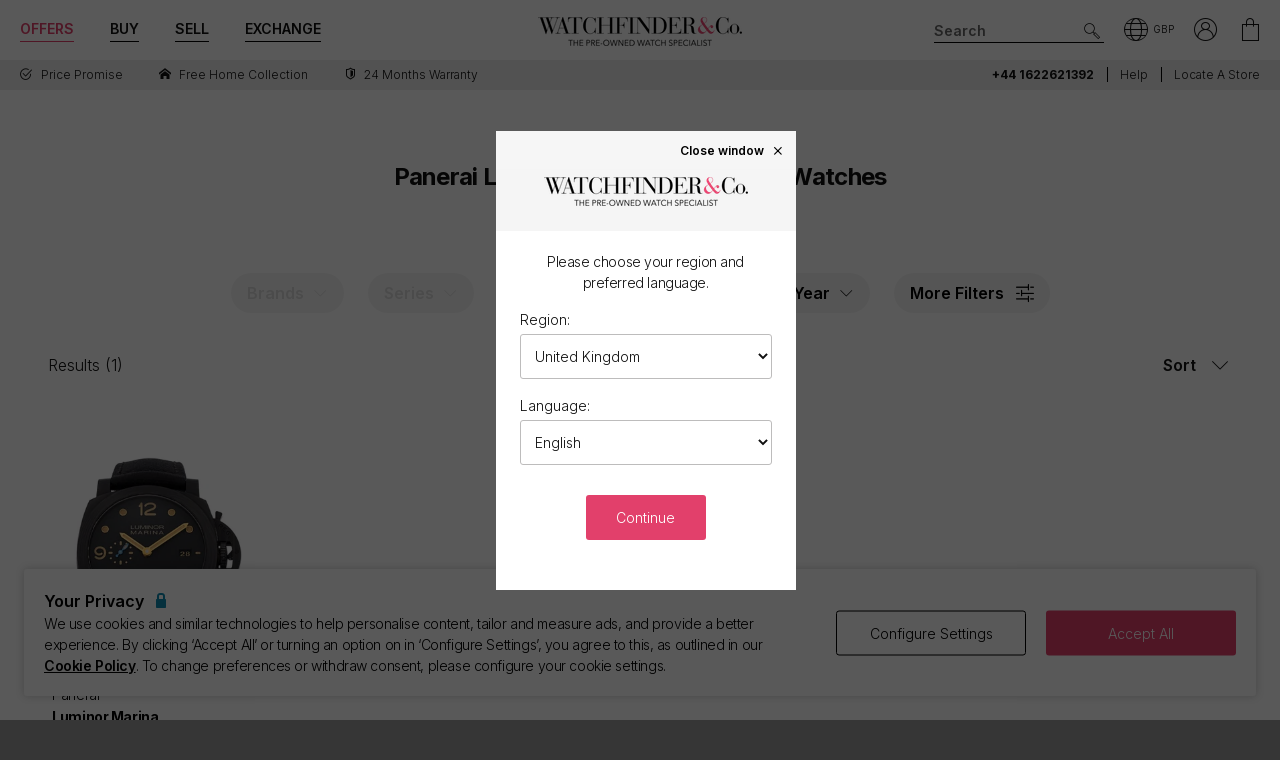

--- FILE ---
content_type: text/html; charset=utf-8
request_url: https://www.watchfinder.co.uk/Panerai/Luminor%20Marina/PAM00661/watches
body_size: 22403
content:



<!DOCTYPE html>
<html lang="en-GB">
<head>
    <meta charset="utf-8">
    <meta name="viewport" content="width=device-width, initial-scale=1.0">

    <link rel="preconnect" href="https://fonts.gstatic.com" crossorigin="anonymous">
    <link rel="preload" as="style" href="https://fonts.googleapis.com/css2?family=Inter:wght@300;600;700;900&display=block">
    <link rel="stylesheet" href="https://fonts.googleapis.com/css2?family=Inter:wght@300;600;700;900&display=block">
    <link rel="apple-touch-icon" sizes="180x180" href="/apple-touch-icon-180x180.png">
    <link rel="apple-touch-icon" sizes="152x152" href="/apple-touch-icon-152x152.png">
    <link rel="apple-touch-icon" sizes="120x120" href="/apple-touch-icon-120x120.png">
    <link rel="apple-touch-icon" sizes="76x76" href="/apple-touch-icon-76x76.png">
    <link rel="apple-touch-icon" href="/apple-touch-icon.png">
    <link rel="apple-touch-icon-precomposed" sizes="180x180" href="/apple-touch-icon-180x180-precomposed.png">
    <link rel="apple-touch-icon-precomposed" sizes="152x152" href="/apple-touch-icon-152x152-precomposed.png">
    <link rel="apple-touch-icon-precomposed" sizes="120x120" href="/apple-touch-icon-120x120-precomposed.png">
    <link rel="apple-touch-icon-precomposed" sizes="76x76" href="/apple-touch-icon-76x76-precomposed.png">
    <link rel="apple-touch-icon-precomposed" href="/apple-touch-icon-precomposed.png">
    <link rel="manifest" href="/manifest-en.json">
    <link rel="apple-touch-startup-image" href="/apple-touch-icon.png">

    
    

    <script nonce="RPsQ4rQlUON9aXfu07P8m715ywd0E1TR3BltOn94Rvg=">
        //optimise targetting
        var stockSearchPage = true;
    </script>


    <script nonce="RPsQ4rQlUON9aXfu07P8m715ywd0E1TR3BltOn94Rvg=">
        dataLayer = [];
        items = [];
        userEvents = [];

        var currency = "GBP";
        var country = "gb";
        var language = "en";
        var useremail = "";
        var hashedUserEmail = "";
        var userid = "";
        var userstatus = "not logged";
        var userreferral = "";

        var pagetype = "product_list";

        //Push Context Parameters
        dataLayer.push({
            'pg_country': country,
                'pg_language': language,
                'pg_uri': location.href,
                'pg_type': pagetype,
                'user_id': userid,
                'user_email': useremail,
                'user_status': userstatus,
                'user_referral': userreferral,
                'user_email_hashed': hashedUserEmail,
                'currency': currency
            });

    </script>

    
    <script nonce="RPsQ4rQlUON9aXfu07P8m715ywd0E1TR3BltOn94Rvg=">
        targetPageParams = function () {
            let params = {
                "pg_country": country,
                "pg_language": language,
                "pg_type": pagetype,
                "currency": currency,
                "user_status": userstatus
            };


            return params;
        };
    </script>
    <script nonce="RPsQ4rQlUON9aXfu07P8m715ywd0E1TR3BltOn94Rvg=" src="/Content/js/Plugins/at.js?v=2.11.8"></script>


    <script nonce="RPsQ4rQlUON9aXfu07P8m715ywd0E1TR3BltOn94Rvg=" src="//cdn.ometria.com/tags/a53c3757abeeba50.js"></script>

    <script nonce="RPsQ4rQlUON9aXfu07P8m715ywd0E1TR3BltOn94Rvg=" type="text/javascript" src="//widget.trustpilot.com/bootstrap/v5/tp.widget.bootstrap.min.js" async></script>

    
<script nonce="RPsQ4rQlUON9aXfu07P8m715ywd0E1TR3BltOn94Rvg=">
    if (typeof fbEvents === 'undefined') {
        fbEvents = [];

        fbEvents.push = function() {
            Array.prototype.push.apply(this, arguments);

            var event = new CustomEvent('fb-event');
            document.dispatchEvent(event);
        }

        fbEvents.convertAndPush = function (source, actionType, eventId, params, customEvent) {
            fbEvents.push({ type: actionType, params: params, eventId: eventId, source: source, customEvent: customEvent});
        }
    }
</script>

    

    
    <script nonce="RPsQ4rQlUON9aXfu07P8m715ywd0E1TR3BltOn94Rvg=">
        function gtag(){dataLayer.push(arguments);}



        gtag('consent', 'default', {
          'ad_storage': 'denied',
          'ad_user_data': 'denied',
          'ad_personalization': 'denied',
          'analytics_storage': 'denied'
        });

        dataLayer.push({
          'event': 'default_consent'
        });
    </script>
    <script nonce="RPsQ4rQlUON9aXfu07P8m715ywd0E1TR3BltOn94Rvg=">
        (function(w,d,s,l,i){w[l]=w[l]||[];w[l].push({'gtm.start':
                new Date().getTime(),event:'gtm.js'});var f=d.getElementsByTagName(s)[0],
                j=d.createElement(s),dl=l!='dataLayer'?'&l='+l:'';j.async=true;j.src=
                '//www.googletagmanager.com/gtm.js?id='+i+dl;f.parentNode.insertBefore(j,f);
        })(window, document, 'script', 'dataLayer', 'GTM-PFZPLN');
    </script>
        <script nonce="RPsQ4rQlUON9aXfu07P8m715ywd0E1TR3BltOn94Rvg=">
            document.addEventListener(adobe.target.event.REQUEST_SUCCEEDED, function (e) {
                var tokens = e.detail.responseTokens;

                if (!tokens) {
                    return;
                }

                var uniqueTokens = Object.keys(
                    tokens.reduce(function (acc, token) {
                        var tokenKey = Object.keys(token)
                            .map(function (k) { return k + "" + token[k]; })
                            .join("");
                        acc[tokenKey] = token;
                        return acc;
                    }, {})
                ).map(function (key) {
                    return tokens.find(function (t) {
                        return Object.keys(t).map(k => k + "" + t[k]).join("") === key;
                    });
                });

                uniqueTokens.forEach(function (token) {
                    dataLayer.push({
                        'event': 'experiment_impression',
                        'experiment_id': token["activity.id"],
                        'experiment_name': token["activity.name"],
                        'variant_id': token["experience.id"],
                        'variant_name': token["experience.name"]
                    });
                });
            });
        </script>


    <link rel="dns-prefetch" href="https://images.watchfinder.co.uk/">
    <link rel="dns-prefetch" href="https://www.google-analytics.com/">



<link rel="canonical" href="https://www.watchfinder.co.uk/Panerai/Luminor%20Marina/watches" />


    <title>Buy Pre-Owned Panerai Luminor Marina PAM00661 Watches</title>
    <meta name="title" content="Buy Pre-Owned Panerai Luminor Marina PAM00661 Watches">
    <meta name="description" content="Have a look at our collection of pre-owned Panerai Luminor Marina PAM00661 watches. Our pre-owned Panerai Luminor Marina PAM00661 watches come with a 24-month warranty.">
    <meta name="keywords" content="Panerai Luminor Marina  PAM00661">

    <meta property="og:image" content="https://images.watchfinder.co.uk/images/watchfinderimages/media/banners/0/2023/07/05/opengraph_image.jpg" />
    <meta name="format-detection" content="telephone=no">
    <meta name="theme-color" content="#262626">

    <link rel="icon" href="/favicon.png">

    <link href="/webpack/main.ada203e6b60d970103d7.css" rel="stylesheet"><link href="/webpack/styles.2129ef772e540a936d98.css" rel="stylesheet">
     <link href="/webpack/global.952eeb066e3d3c019ad1.css" rel="stylesheet"> <script nonce="RPsQ4rQlUON9aXfu07P8m715ywd0E1TR3BltOn94Rvg=" src="/webpack/global.31d6cfe0d16ae931b73c.js"></script>
    <link href="/bundles/css/core?v=pk1waKpWpiGOukVGOQx4am8p4zf85lSm73VAkwRNxCU1" rel="stylesheet"/>


    
    <link href="/bundles/css/search?v=uu7IvOeyL46qt2DnufwJ9tlnVEgu1v9yoJy04TmNaOs1" rel="stylesheet"/>



      <script nonce="RPsQ4rQlUON9aXfu07P8m715ywd0E1TR3BltOn94Rvg=" src="/webpack/vendor.75616a87c13c80385d4c.js" defer="defer"></script><script nonce="RPsQ4rQlUON9aXfu07P8m715ywd0E1TR3BltOn94Rvg=" src="/webpack/vueVendor.9a0150933d8562dfea11.js" defer="defer"></script><script nonce="RPsQ4rQlUON9aXfu07P8m715ywd0E1TR3BltOn94Rvg=" src="/webpack/swiperVendor.83d118e6967e5910b9a0.js" defer="defer"></script><script nonce="RPsQ4rQlUON9aXfu07P8m715ywd0E1TR3BltOn94Rvg=" src="/webpack/main.c7a616c051bb27d6e276.js" defer="defer"></script><script nonce="RPsQ4rQlUON9aXfu07P8m715ywd0E1TR3BltOn94Rvg=" src="/webpack/productCard.4c799b2a9b77f3150516.js" defer="defer"></script>

    

        <meta name="msvalidate.01" content="06F2AE8FAED3268389BE9634AA38E629" />

</head>

<body class="adpt-refine-top lang-en cult-gb adpt-cookie-bar adpt-global-message brand-Panerai series-page">

    
    <noscript>
        <iframe src="https://www.googletagmanager.com/ns.html?id=GTM-PFZPLN" height="0" width="0" style="display:none;visibility:hidden"></iframe>
    </noscript>


    <input id="browsername" name="browsername" type="hidden" value="Chrome" />

    
<script nonce="RPsQ4rQlUON9aXfu07P8m715ywd0E1TR3BltOn94Rvg=">  var appInsights=window.appInsights||function(config){    function r(config){t[config]=function(){var i=arguments;t.queue.push(function(){t[config].apply(t,i)})}}var t={config:config},u=document,e=window,o="script",s=u.createElement(o),i,f;for(s.src=config.url||"//az416426.vo.msecnd.net/scripts/a/ai.0.js",u.getElementsByTagName(o)[0].parentNode.appendChild(s),t.cookie=u.cookie,t.queue=[],i=["Event","Exception","Metric","PageView","Trace"];i.length;)r("track"+i.pop());return r("setAuthenticatedUserContext"),r("clearAuthenticatedUserContext"),config.disableExceptionTracking||(i="onerror",r("_"+i),f=e[i],e[i]=function(config,r,u,e,o){var s=f&&f(config,r,u,e,o);return s!==!0&&t["_"+i](config,r,u,e,o),s}),t    }({        instrumentationKey:"ec9e0ad3-527c-4a9d-98b5-e68d03b203f7"    });           window.appInsights=appInsights;    appInsights.trackPageView();</script>




    


<header id="header" data-ga-name="header_link">
    <div class="header_container header-transition">
        <div class="visible-sm menu-side-transition">
            <div class="subnav fill-neutral bar-options list-h_">
                <div class="container-edge-sm">
                    <div class="col-6 col-md-4 col_logo">
                        <a href="/" class="item logo" data-ga-track data-ga-link="Watchfinder & Co.">



<picture class="col_logo-black">

            <img
                src="[data-uri]"
                loading="lazy"
                data-src="https://images.watchfinder.co.uk/images/watchfinderimages/media/brands/0/2023/10/17/logo_wf-black-en.png;quality=90;h=18, https://images.watchfinder.co.uk/images/watchfinderimages/media/brands/0/2023/10/17/logo_wf-black-en.png;quality=55;h=36 2x"
                data-srcset="https://images.watchfinder.co.uk/images/watchfinderimages/media/brands/0/2023/10/17/logo_wf-black-en.png;quality=90;h=18, https://images.watchfinder.co.uk/images/watchfinderimages/media/brands/0/2023/10/17/logo_wf-black-en.png;quality=55;h=36 2x"
                class="lazyload"
                alt="Watchfinder &amp; Co."
                width="127"
                height="18"
                title="Watchfinder &amp; Co."
            />
</picture>



<picture class="col_logo-white">

            <img
                src="[data-uri]"
                loading="lazy"
                data-src="https://images.watchfinder.co.uk/images/watchfinderimages/media/brands/0/2023/10/17/logo_wf-white-en.png;quality=90;h=18, https://images.watchfinder.co.uk/images/watchfinderimages/media/brands/0/2023/10/17/logo_wf-white-en.png;quality=55;h=36 2x"
                data-srcset="https://images.watchfinder.co.uk/images/watchfinderimages/media/brands/0/2023/10/17/logo_wf-white-en.png;quality=90;h=18, https://images.watchfinder.co.uk/images/watchfinderimages/media/brands/0/2023/10/17/logo_wf-white-en.png;quality=55;h=36 2x"
                class="lazyload"
                alt="Watchfinder &amp; Co."
                width=""
                height="18"
                title="Watchfinder &amp; Co."
            />
</picture>
                        </a>
                    </div>

                    <div class="col-4 col-md-5 item col_call">
                        <div class="phone">
                                    <span class="icon icon-phone-roundel-light"></span>
                                <span>
                                        <a href="tel:+44 1622621392">
                                            <span class="rTapNumber70453">+44 1622621392</span>
                                        </a>
                                </span>
                        </div>

                        <button role="button" aria-label="Search" class="item list_item btn-search-side item-search">
                            <span class="icon-search-icon"></span>
                        </button>
                    </div>

                    <a href="/Basket" id="headerBasket" rel="nofollow" class="col-2 col-md-1 item list_item btn-basket" data-ga-track data-ga-link="My Basket">
                        <span class="sr-only">My Basket"</span>
                        <div class="icon"></div>
                        <div class="figure" data-url="/GeneralSite/BasketItemCount"></div>
                    </a>

                        <a href="/locations" rel="nofollow" class="headerLocate col-2 col-md-1 item list_item btn-locate">
                            <span class="sr-only">Our Locations</span>
                            <div class="icon icon-locate-a-store-outlined"></div>
                        </a>
                </div>
            </div>

            <div id="menu-main" class="panel-bar bar-options list-h_ shadow-bottom">
                <div class="container container-edge cols-edge">
                    <div class="col-12 col-md-4">
                        <button role="button" aria-pressed="false" aria-label="Open mobile menu" class="col-1-5 item list_item btn-main-side item-burger item-burger-closed">
                            <span class="icon-animated-menu-box">
                                <span class="icon-animated-menu-inner"><span></span></span>
                            </span>
                        </button>

                        <button role="button" aria-label="Buy" class="visible-sm col-1-5 item list_item item-shop btn-main-side">Buy</button>

                        <a href="/sell-your-watch" class="sell-button col-1-5 col-md-4 item list_item" data-ga-track data-ga-link="Sell">Sell</a>

                        <a href="/part-exchange" class="service-button col-1-5 col-md-4 item list_item" data-ga-track data-ga-link="Exchange">Exchange</a>

                        <button role="button" aria-label="Search" class="col-1-5 visible-sm item list_item btn-search-side item-search">
                            <span class="icon-search"></span>
                        </button>
                    </div>
                </div>
            </div>
        </div>

        <div class="hidden-sm">
            <div class="subnav bar-options">
                <div class="container">
                    <div class="col-4 subnav-main">
                        <ul>
                                <li class="offers hide">
                                    <a href="/special-offers" class="item list_item color-primary" data-ga-track data-ga-link="Offers">
                                        Offers
                                    </a>
                                </li>

                            <li class="shop-menu">
                                <button class="item list_item item-shop btn-collapse btn-menu-shop" data-target="#menu-shop" data-dropdown data-accordion="menu">
                                    Buy
                                </button>
                            </li>

                            <li>
                                <a href="/sell-your-watch" class="sell-button item list_item" data-ga-track data-ga-link="Sell">
                                    Sell
                                </a>
                            </li>

                            <li>
                                <a href="/part-exchange" class="service-button item list_item" data-ga-track data-ga-link="Exchange">
                                    Exchange
                                </a>
                            </li>
                        </ul>
                    </div>

                    <div class="col-4">
                        <a href="/" class="item logo" data-ga-track data-ga-link="Watchfinder & Co.">



<picture>
                    <source media="(min-width: 768px)" srcset="[data-uri]" data-src="https://images.watchfinder.co.uk/images/watchfinderimages/media/brands/0/2023/10/17/logo_wf-black-en.png;quality=90;h=29, https://images.watchfinder.co.uk/images/watchfinderimages/media/brands/0/2023/10/17/logo_wf-black-en.png;quality=55;h=58 2x" data-srcset="https://images.watchfinder.co.uk/images/watchfinderimages/media/brands/0/2023/10/17/logo_wf-black-en.png;quality=90;h=29, https://images.watchfinder.co.uk/images/watchfinderimages/media/brands/0/2023/10/17/logo_wf-black-en.png;quality=55;h=58 2x" />

            <img
                src="[data-uri]"
                loading="lazy"
                data-src="https://images.watchfinder.co.uk/images/watchfinderimages/media/brands/0/2023/10/17/logo_wf-black-en.png;quality=90"
                data-srcset="https://images.watchfinder.co.uk/images/watchfinderimages/media/brands/0/2023/10/17/logo_wf-black-en.png;quality=90"
                class="lazyload"
                alt="Watchfinder &amp; Co."
                width="204"
                height="29"
                title="Watchfinder &amp; Co."
            />
</picture>
                        </a>

                        <a href="/" class="item logo-white" data-ga-track data-ga-link="Watchfinder & Co.">



<picture>
                    <source media="(min-width: 768px)" srcset="[data-uri]" data-src="https://images.watchfinder.co.uk/images/watchfinderimages/media/brands/0/2023/10/17/logo_wf-white-en.png;quality=90;h=29, https://images.watchfinder.co.uk/images/watchfinderimages/media/brands/0/2023/10/17/logo_wf-white-en.png;quality=55;h=58 2x" data-srcset="https://images.watchfinder.co.uk/images/watchfinderimages/media/brands/0/2023/10/17/logo_wf-white-en.png;quality=90;h=29, https://images.watchfinder.co.uk/images/watchfinderimages/media/brands/0/2023/10/17/logo_wf-white-en.png;quality=55;h=58 2x" />

            <img
                src="[data-uri]"
                loading="lazy"
                data-src="https://images.watchfinder.co.uk/images/watchfinderimages/media/brands/0/2023/10/17/logo_wf-white-en.png;quality=90"
                data-srcset="https://images.watchfinder.co.uk/images/watchfinderimages/media/brands/0/2023/10/17/logo_wf-white-en.png;quality=90"
                class="lazyload"
                alt="Watchfinder &amp; Co."
                width="204"
                height="29"
                title="Watchfinder &amp; Co."
            />
</picture>
                        </a>
                    </div>

                    <div class="col-4 text-right col-icons">
                        <div id="header_search" class="item list_item item-search input-submit-group">
                            <form action="/search" method="get" class="type_container header-item-search">
                                <input id="header_search-input" class="form-control type_search" type="search" aria-label="Search" name="q" autocomplete="off" placeholder="Search" />
                                <button aria-label="Submit search" data-ga-track data-ga-link="Search" class="btn-submit-arrow" type="submit">
                                    <span class="icon icon-search-icon"></span>
                                </button>
                                <div class="type_suggestions type_suggestions-dropdown type_suggestions-dropdown-thumbnails"></div>
                            </form>
                        </div>

                        <div class="icons-wrapper">
                            <div class="list_item">
                                <button role="button" aria-pressed="false" class="btn-region-selector" aria-label="Open" data-modal="modal_region-selector">
                                    <span class="icon icon-region"></span><span class="region-currency">GBP</span>
                                </button>
                            </div>



                            <div class="my-account list_item ">
                                <a href="/Account/User/SignIn" class="btn-account"><span class="icon icon-my-account-roundel" data-ga-track data-ga-link="My Account"></span><span class="sr-only">My Account"</span></a>
                                <div class="my-account-menu" id="menu-account">
                                    <ul>
                                        <li><a href="/Account/User/SignIn" class="item" data-ga-track data-ga-link="My Account">My Account</a></li>
                                        <li><a href="/Account/User/Orders" class="item" data-ga-track data-ga-link="My Orders">My Orders</a></li>

                                            <li><a href="/Account/User/Sales" class="item" data-ga-track data-ga-link="My Sales">My Sales</a></li>

                                    </ul>
                                </div>
                            </div>

                            <a href="/Basket" rel="nofollow" class="item list_item btn-basket" data-ga-track data-ga-link="Basket">
                                <span class="sr-only">My Account"</span>
                                <div class="icon icon-basket"></div>
                                <div class="figure" data-url="/GeneralSite/BasketItemCount"></div>
                            </a>
                        </div>
                    </div>
                </div>

                
                
            </div>
        </div>
    </div>

    <div class="usps-bar fill-neutral menu-side-transition">
        <div class="container">
            <div class="col-12 col-md-5 col-lg-7">
                    <div class="usps">
                        <div class="owl-carousel">
                                <div class="point">
                                        <a href="/price-promise" data-ga-track data-ga-link="Price Promise">
                                            <span class="icon icon-price-promise1"></span> <span class="description">Price Promise</span>
                                        </a>
                                </div>
                                <div class="point">
                                        <a href="/services/#free-home-collection" data-ga-track data-ga-link="Home Collection">
                                            <span class="icon icon-home"></span> <span class="description">Free Home Collection</span>
                                        </a>
                                </div>
                                <div class="point">
                                        <a href="/services/warranty" data-ga-track data-ga-link="Warranty">
                                            <span class="icon icon-one-year-warranty"></span> <span class="description">24 months warranty</span>
                                        </a>
                                </div>
                        </div>
                    </div>
            </div>

            <div class="hidden-sm col-md-7 col-lg-5 text-right">
                    <span class="phone usps-bar_link">
                            <a href="tel:+44 1622621392"><span class="rTapNumber70453">+44 1622621392</span></a>
                    </span>

                <a id="headerContact" class="usps-bar_link" data-ga-track data-ga-link="Help" href="/help">Help</a>

                    <a class="headerLocate usps-bar_link" data-ga-track data-ga-link="Locate a store" href="/locations">Locate a store</a>
            </div>
        </div>
    </div>


    <nav class="nav menu-side-transition hidden-sm">
        <div id="menu-shop" class="collapse panel_ fill-anti-flash shadow-bottom menu-shop">
    <div class="container container-edge">
        <div class="row menu-cols">
            <div class="menu-col brands-col">
                <div class="cat">
                    <div class="subhead ellipsis">Top Brands</div>

                    <div class="cat cat-cols">
                            <a class="item top-brand-link" data-ga-track data-ga-link="Rolex" href="/Rolex/watches" data-image="rolex">
                                Rolex <span class="count">(2437)</span>
                            </a>
                            <a class="item top-brand-link" data-ga-track data-ga-link="Omega" href="/Omega/watches" data-image="omega">
                                Omega <span class="count">(644)</span>
                            </a>
                            <a class="item top-brand-link" data-ga-track data-ga-link="Breitling" href="/Breitling/watches" data-image="breitling">
                                Breitling <span class="count">(497)</span>
                            </a>
                            <a class="item top-brand-link" data-ga-track data-ga-link="Tag Heuer" href="/Tag Heuer/watches" data-image="tag-heuer">
                                Tag Heuer <span class="count">(453)</span>
                            </a>
                            <a class="item top-brand-link" data-ga-track data-ga-link="Cartier" href="/Cartier/watches" data-image="cartier">
                                Cartier <span class="count">(310)</span>
                            </a>
                            <a class="item top-brand-link" data-ga-track data-ga-link="Tudor" href="/Tudor/watches" data-image="tudor">
                                Tudor <span class="count">(245)</span>
                            </a>
                            <a class="item top-brand-link" data-ga-track data-ga-link="IWC" href="/IWC/watches" data-image="iwc">
                                IWC <span class="count">(234)</span>
                            </a>
                            <a class="item top-brand-link" data-ga-track data-ga-link="Panerai" href="/Panerai/watches" data-image="panerai">
                                Panerai <span class="count">(182)</span>
                            </a>
                            <a class="item top-brand-link" data-ga-track data-ga-link="Hublot" href="/Hublot/watches" data-image="hublot">
                                Hublot <span class="count">(170)</span>
                            </a>
                            <a class="item top-brand-link" data-ga-track data-ga-link="Patek Philippe" href="/Patek Philippe/watches" data-image="patek-philippe">
                                Patek Philippe <span class="count">(120)</span>
                            </a>
                            <a class="item top-brand-link" data-ga-track data-ga-link="Audemars Piguet" href="/Audemars Piguet/watches" data-image="audemars-piguet">
                                Audemars Piguet <span class="count">(107)</span>
                            </a>
                            <a class="item top-brand-link" data-ga-track data-ga-link="Jaeger-LeCoultre" href="/Jaeger-LeCoultre/watches" data-image="jaeger-lecoultre">
                                Jaeger-LeCoultre <span class="count">(75)</span>
                            </a>
                            <a class="item top-brand-link" data-ga-track data-ga-link="Vacheron Constantin" href="/Vacheron Constantin/watches" data-image="vacheron-constantin">
                                Vacheron Constantin <span class="count">(30)</span>
                            </a>
                    </div>
                </div>

                <a class="item rounded fill-sidekick btn-all-brands btn-menu-item" data-ga-track data-ga-link="All Brands" href="/all-brands">
                    View all 57 brands <span class="arw arw-right"></span>
                </a>
            </div>

            <div class="menu-col media-col">
                <div id="menu-image-frame" class="menu-media">



<picture class="menu-image menu-image-rolex active">
                    <source media="(min-width: 768px)" srcset="[data-uri]" data-src="https://images.watchfinder.co.uk/images/watchfinderimages/media/views/Brands_380x380px_Rolex-2017-11-21-10-03-32-548.jpg;quality=90;h=380, https://images.watchfinder.co.uk/images/watchfinderimages/media/views/Brands_380x380px_Rolex-2017-11-21-10-03-32-548.jpg;quality=55;h=760 2x" data-srcset="https://images.watchfinder.co.uk/images/watchfinderimages/media/views/Brands_380x380px_Rolex-2017-11-21-10-03-32-548.jpg;quality=90;h=380, https://images.watchfinder.co.uk/images/watchfinderimages/media/views/Brands_380x380px_Rolex-2017-11-21-10-03-32-548.jpg;quality=55;h=760 2x" />

            <img
                src="[data-uri]"
                loading="lazy"
                data-src="https://images.watchfinder.co.uk/images/watchfinderimages/media/views/Brands_380x380px_Rolex-2017-11-21-10-03-32-548.jpg;quality=90"
                data-srcset="https://images.watchfinder.co.uk/images/watchfinderimages/media/views/Brands_380x380px_Rolex-2017-11-21-10-03-32-548.jpg;quality=90"
                class="lazyload"
                alt="Rolex"
                width=""
                height=""
                title="Rolex"
            />
</picture>


<picture class="menu-image menu-image-omega active">
                    <source media="(min-width: 768px)" srcset="[data-uri]" data-src="https://images.watchfinder.co.uk/images/watchfinderimages/media/views/Brands_380x380px_Omega-2017-11-21-10-03-15-139.jpg;quality=90;h=380, https://images.watchfinder.co.uk/images/watchfinderimages/media/views/Brands_380x380px_Omega-2017-11-21-10-03-15-139.jpg;quality=55;h=760 2x" data-srcset="https://images.watchfinder.co.uk/images/watchfinderimages/media/views/Brands_380x380px_Omega-2017-11-21-10-03-15-139.jpg;quality=90;h=380, https://images.watchfinder.co.uk/images/watchfinderimages/media/views/Brands_380x380px_Omega-2017-11-21-10-03-15-139.jpg;quality=55;h=760 2x" />

            <img
                src="[data-uri]"
                loading="lazy"
                data-src="https://images.watchfinder.co.uk/images/watchfinderimages/media/views/Brands_380x380px_Omega-2017-11-21-10-03-15-139.jpg;quality=90"
                data-srcset="https://images.watchfinder.co.uk/images/watchfinderimages/media/views/Brands_380x380px_Omega-2017-11-21-10-03-15-139.jpg;quality=90"
                class="lazyload"
                alt="Omega"
                width=""
                height=""
                title="Omega"
            />
</picture>


<picture class="menu-image menu-image-breitling active">
                    <source media="(min-width: 768px)" srcset="[data-uri]" data-src="https://images.watchfinder.co.uk/images/watchfinderimages/media/views/Brands_380x380px_Breitling-2017-11-21-10-02-36-727.jpg;quality=90;h=380, https://images.watchfinder.co.uk/images/watchfinderimages/media/views/Brands_380x380px_Breitling-2017-11-21-10-02-36-727.jpg;quality=55;h=760 2x" data-srcset="https://images.watchfinder.co.uk/images/watchfinderimages/media/views/Brands_380x380px_Breitling-2017-11-21-10-02-36-727.jpg;quality=90;h=380, https://images.watchfinder.co.uk/images/watchfinderimages/media/views/Brands_380x380px_Breitling-2017-11-21-10-02-36-727.jpg;quality=55;h=760 2x" />

            <img
                src="[data-uri]"
                loading="lazy"
                data-src="https://images.watchfinder.co.uk/images/watchfinderimages/media/views/Brands_380x380px_Breitling-2017-11-21-10-02-36-727.jpg;quality=90"
                data-srcset="https://images.watchfinder.co.uk/images/watchfinderimages/media/views/Brands_380x380px_Breitling-2017-11-21-10-02-36-727.jpg;quality=90"
                class="lazyload"
                alt="Breitling"
                width=""
                height=""
                title="Breitling"
            />
</picture>


<picture class="menu-image menu-image-tag-heuer active">
                    <source media="(min-width: 768px)" srcset="[data-uri]" data-src="https://images.watchfinder.co.uk/images/watchfinderimages/media/views/Brands_380x380px_Tag-2017-11-21-10-03-39-993.jpg;quality=90;h=380, https://images.watchfinder.co.uk/images/watchfinderimages/media/views/Brands_380x380px_Tag-2017-11-21-10-03-39-993.jpg;quality=55;h=760 2x" data-srcset="https://images.watchfinder.co.uk/images/watchfinderimages/media/views/Brands_380x380px_Tag-2017-11-21-10-03-39-993.jpg;quality=90;h=380, https://images.watchfinder.co.uk/images/watchfinderimages/media/views/Brands_380x380px_Tag-2017-11-21-10-03-39-993.jpg;quality=55;h=760 2x" />

            <img
                src="[data-uri]"
                loading="lazy"
                data-src="https://images.watchfinder.co.uk/images/watchfinderimages/media/views/Brands_380x380px_Tag-2017-11-21-10-03-39-993.jpg;quality=90"
                data-srcset="https://images.watchfinder.co.uk/images/watchfinderimages/media/views/Brands_380x380px_Tag-2017-11-21-10-03-39-993.jpg;quality=90"
                class="lazyload"
                alt="Tag Heuer"
                width=""
                height=""
                title="Tag Heuer"
            />
</picture>


<picture class="menu-image menu-image-cartier active">
                    <source media="(min-width: 768px)" srcset="[data-uri]" data-src="https://images.watchfinder.co.uk/images/watchfinderimages/media/views/Brands_380x380px_Cartier-2017-11-21-10-02-58-194.jpg;quality=90;h=380, https://images.watchfinder.co.uk/images/watchfinderimages/media/views/Brands_380x380px_Cartier-2017-11-21-10-02-58-194.jpg;quality=55;h=760 2x" data-srcset="https://images.watchfinder.co.uk/images/watchfinderimages/media/views/Brands_380x380px_Cartier-2017-11-21-10-02-58-194.jpg;quality=90;h=380, https://images.watchfinder.co.uk/images/watchfinderimages/media/views/Brands_380x380px_Cartier-2017-11-21-10-02-58-194.jpg;quality=55;h=760 2x" />

            <img
                src="[data-uri]"
                loading="lazy"
                data-src="https://images.watchfinder.co.uk/images/watchfinderimages/media/views/Brands_380x380px_Cartier-2017-11-21-10-02-58-194.jpg;quality=90"
                data-srcset="https://images.watchfinder.co.uk/images/watchfinderimages/media/views/Brands_380x380px_Cartier-2017-11-21-10-02-58-194.jpg;quality=90"
                class="lazyload"
                alt="Cartier"
                width=""
                height=""
                title="Cartier"
            />
</picture>


<picture class="menu-image menu-image-tudor active">
                    <source media="(min-width: 768px)" srcset="[data-uri]" data-src="https://images.watchfinder.co.uk/images/watchfinderimages/media/views/shop-tudor-2020-02-10-05-25-47-178.jpg;quality=90;h=380, https://images.watchfinder.co.uk/images/watchfinderimages/media/views/shop-tudor-2020-02-10-05-25-47-178.jpg;quality=55;h=760 2x" data-srcset="https://images.watchfinder.co.uk/images/watchfinderimages/media/views/shop-tudor-2020-02-10-05-25-47-178.jpg;quality=90;h=380, https://images.watchfinder.co.uk/images/watchfinderimages/media/views/shop-tudor-2020-02-10-05-25-47-178.jpg;quality=55;h=760 2x" />

            <img
                src="[data-uri]"
                loading="lazy"
                data-src="https://images.watchfinder.co.uk/images/watchfinderimages/media/views/shop-tudor-2020-02-10-05-25-47-178.jpg;quality=90"
                data-srcset="https://images.watchfinder.co.uk/images/watchfinderimages/media/views/shop-tudor-2020-02-10-05-25-47-178.jpg;quality=90"
                class="lazyload"
                alt="Tudor"
                width=""
                height=""
                title="Tudor"
            />
</picture>


<picture class="menu-image menu-image-iwc active">
                    <source media="(min-width: 768px)" srcset="[data-uri]" data-src="https://images.watchfinder.co.uk/images/watchfinderimages/media/views/Brands_380x380px_IWC-2017-11-21-10-02-59-150.jpg;quality=90;h=380, https://images.watchfinder.co.uk/images/watchfinderimages/media/views/Brands_380x380px_IWC-2017-11-21-10-02-59-150.jpg;quality=55;h=760 2x" data-srcset="https://images.watchfinder.co.uk/images/watchfinderimages/media/views/Brands_380x380px_IWC-2017-11-21-10-02-59-150.jpg;quality=90;h=380, https://images.watchfinder.co.uk/images/watchfinderimages/media/views/Brands_380x380px_IWC-2017-11-21-10-02-59-150.jpg;quality=55;h=760 2x" />

            <img
                src="[data-uri]"
                loading="lazy"
                data-src="https://images.watchfinder.co.uk/images/watchfinderimages/media/views/Brands_380x380px_IWC-2017-11-21-10-02-59-150.jpg;quality=90"
                data-srcset="https://images.watchfinder.co.uk/images/watchfinderimages/media/views/Brands_380x380px_IWC-2017-11-21-10-02-59-150.jpg;quality=90"
                class="lazyload"
                alt="IWC"
                width=""
                height=""
                title="IWC"
            />
</picture>


<picture class="menu-image menu-image-panerai active">
                    <source media="(min-width: 768px)" srcset="[data-uri]" data-src="https://images.watchfinder.co.uk/images/watchfinderimages/media/views/Brands_380x380px_Panerai-2017-11-21-10-03-15-594.jpg;quality=90;h=380, https://images.watchfinder.co.uk/images/watchfinderimages/media/views/Brands_380x380px_Panerai-2017-11-21-10-03-15-594.jpg;quality=55;h=760 2x" data-srcset="https://images.watchfinder.co.uk/images/watchfinderimages/media/views/Brands_380x380px_Panerai-2017-11-21-10-03-15-594.jpg;quality=90;h=380, https://images.watchfinder.co.uk/images/watchfinderimages/media/views/Brands_380x380px_Panerai-2017-11-21-10-03-15-594.jpg;quality=55;h=760 2x" />

            <img
                src="[data-uri]"
                loading="lazy"
                data-src="https://images.watchfinder.co.uk/images/watchfinderimages/media/views/Brands_380x380px_Panerai-2017-11-21-10-03-15-594.jpg;quality=90"
                data-srcset="https://images.watchfinder.co.uk/images/watchfinderimages/media/views/Brands_380x380px_Panerai-2017-11-21-10-03-15-594.jpg;quality=90"
                class="lazyload"
                alt="Panerai"
                width=""
                height=""
                title="Panerai"
            />
</picture>


<picture class="menu-image menu-image-hublot active">
                    <source media="(min-width: 768px)" srcset="[data-uri]" data-src="https://images.watchfinder.co.uk/images/watchfinderimages/media/views/Brands_380x380px_Hublot-2017-11-21-10-02-58-699.jpg;quality=90;h=380, https://images.watchfinder.co.uk/images/watchfinderimages/media/views/Brands_380x380px_Hublot-2017-11-21-10-02-58-699.jpg;quality=55;h=760 2x" data-srcset="https://images.watchfinder.co.uk/images/watchfinderimages/media/views/Brands_380x380px_Hublot-2017-11-21-10-02-58-699.jpg;quality=90;h=380, https://images.watchfinder.co.uk/images/watchfinderimages/media/views/Brands_380x380px_Hublot-2017-11-21-10-02-58-699.jpg;quality=55;h=760 2x" />

            <img
                src="[data-uri]"
                loading="lazy"
                data-src="https://images.watchfinder.co.uk/images/watchfinderimages/media/views/Brands_380x380px_Hublot-2017-11-21-10-02-58-699.jpg;quality=90"
                data-srcset="https://images.watchfinder.co.uk/images/watchfinderimages/media/views/Brands_380x380px_Hublot-2017-11-21-10-02-58-699.jpg;quality=90"
                class="lazyload"
                alt="Hublot"
                width=""
                height=""
                title="Hublot"
            />
</picture>


<picture class="menu-image menu-image-patek-philippe active">
                    <source media="(min-width: 768px)" srcset="[data-uri]" data-src="https://images.watchfinder.co.uk/images/watchfinderimages/media/views/Brands_380x380px_Patek-2017-11-21-10-03-31-921.jpg;quality=90;h=380, https://images.watchfinder.co.uk/images/watchfinderimages/media/views/Brands_380x380px_Patek-2017-11-21-10-03-31-921.jpg;quality=55;h=760 2x" data-srcset="https://images.watchfinder.co.uk/images/watchfinderimages/media/views/Brands_380x380px_Patek-2017-11-21-10-03-31-921.jpg;quality=90;h=380, https://images.watchfinder.co.uk/images/watchfinderimages/media/views/Brands_380x380px_Patek-2017-11-21-10-03-31-921.jpg;quality=55;h=760 2x" />

            <img
                src="[data-uri]"
                loading="lazy"
                data-src="https://images.watchfinder.co.uk/images/watchfinderimages/media/views/Brands_380x380px_Patek-2017-11-21-10-03-31-921.jpg;quality=90"
                data-srcset="https://images.watchfinder.co.uk/images/watchfinderimages/media/views/Brands_380x380px_Patek-2017-11-21-10-03-31-921.jpg;quality=90"
                class="lazyload"
                alt="Patek Philippe"
                width=""
                height=""
                title="Patek Philippe"
            />
</picture>


<picture class="menu-image menu-image-audemars-piguet active">
                    <source media="(min-width: 768px)" srcset="[data-uri]" data-src="https://images.watchfinder.co.uk/images/watchfinderimages/media/views/Brands_380x380px_AP-2017-11-21-10-02-34-133.jpg;quality=90;h=380, https://images.watchfinder.co.uk/images/watchfinderimages/media/views/Brands_380x380px_AP-2017-11-21-10-02-34-133.jpg;quality=55;h=760 2x" data-srcset="https://images.watchfinder.co.uk/images/watchfinderimages/media/views/Brands_380x380px_AP-2017-11-21-10-02-34-133.jpg;quality=90;h=380, https://images.watchfinder.co.uk/images/watchfinderimages/media/views/Brands_380x380px_AP-2017-11-21-10-02-34-133.jpg;quality=55;h=760 2x" />

            <img
                src="[data-uri]"
                loading="lazy"
                data-src="https://images.watchfinder.co.uk/images/watchfinderimages/media/views/Brands_380x380px_AP-2017-11-21-10-02-34-133.jpg;quality=90"
                data-srcset="https://images.watchfinder.co.uk/images/watchfinderimages/media/views/Brands_380x380px_AP-2017-11-21-10-02-34-133.jpg;quality=90"
                class="lazyload"
                alt="Audemars Piguet"
                width=""
                height=""
                title="Audemars Piguet"
            />
</picture>


<picture class="menu-image menu-image-jaeger-lecoultre active">
                    <source media="(min-width: 768px)" srcset="[data-uri]" data-src="https://images.watchfinder.co.uk/images/watchfinderimages/media/views/Brands_380x380px_JLC-2017-11-21-10-03-14-797.jpg;quality=90;h=380, https://images.watchfinder.co.uk/images/watchfinderimages/media/views/Brands_380x380px_JLC-2017-11-21-10-03-14-797.jpg;quality=55;h=760 2x" data-srcset="https://images.watchfinder.co.uk/images/watchfinderimages/media/views/Brands_380x380px_JLC-2017-11-21-10-03-14-797.jpg;quality=90;h=380, https://images.watchfinder.co.uk/images/watchfinderimages/media/views/Brands_380x380px_JLC-2017-11-21-10-03-14-797.jpg;quality=55;h=760 2x" />

            <img
                src="[data-uri]"
                loading="lazy"
                data-src="https://images.watchfinder.co.uk/images/watchfinderimages/media/views/Brands_380x380px_JLC-2017-11-21-10-03-14-797.jpg;quality=90"
                data-srcset="https://images.watchfinder.co.uk/images/watchfinderimages/media/views/Brands_380x380px_JLC-2017-11-21-10-03-14-797.jpg;quality=90"
                class="lazyload"
                alt="Jaeger-LeCoultre"
                width=""
                height=""
                title="Jaeger-LeCoultre"
            />
</picture>


<picture class="menu-image menu-image-vacheron-constantin active">
                    <source media="(min-width: 768px)" srcset="[data-uri]" data-src="https://images.watchfinder.co.uk/images/watchfinderimages/media/brands/0/2024/09/25/vacheronconstantinmenuimage.jpg;quality=90;h=380, https://images.watchfinder.co.uk/images/watchfinderimages/media/brands/0/2024/09/25/vacheronconstantinmenuimage.jpg;quality=55;h=760 2x" data-srcset="https://images.watchfinder.co.uk/images/watchfinderimages/media/brands/0/2024/09/25/vacheronconstantinmenuimage.jpg;quality=90;h=380, https://images.watchfinder.co.uk/images/watchfinderimages/media/brands/0/2024/09/25/vacheronconstantinmenuimage.jpg;quality=55;h=760 2x" />

            <img
                src="[data-uri]"
                loading="lazy"
                data-src="https://images.watchfinder.co.uk/images/watchfinderimages/media/brands/0/2024/09/25/vacheronconstantinmenuimage.jpg;quality=90"
                data-srcset="https://images.watchfinder.co.uk/images/watchfinderimages/media/brands/0/2024/09/25/vacheronconstantinmenuimage.jpg;quality=90"
                class="lazyload"
                alt="Vacheron Constantin"
                width=""
                height=""
                title="Vacheron Constantin"
            />
</picture>                </div>
            </div>

            <div class="links-cols">
                <div class="links-cols-inner">
                    <div class="menu-col popular-col">
                        <div class="cat">
                            <div class="subhead ellipsis">Popular links</div>
                                <a class="item color-primary" data-ga-track data-ga-link="The Style Edit" href="/collection/style-edit-collection">The Style Edit</a>
                                <a class="item color-primary" data-ga-track data-ga-link="DROP 7" href="/promo/drop7">DROP 7</a>


                                <a class="item color-primary" data-ga-track data-ga-link="Special Offers" href="/special-offers">Special Offers</a>

                            <a class="item" data-ga-track data-ga-link="New Arrivals" href="/new-arrivals">New Arrivals</a>


                            <a class="item" data-ga-track data-ga-link="All Watches" href="/all-watches" title="All Watches">All Watches</a>
                            <a class="item" data-ga-track data-ga-link="Rolex Watches" href="/Rolex/watches" title="Rolex Watches">Rolex Watches</a>
                            <a class="item" data-ga-track data-ga-link="Newly Priced Watches" href="/newly-priced-watches" title="Newly Priced Watches">Newly Priced Watches</a>
                        </div>
                    </div>

                    <div class="price-col menu-col">
                        <div class="cat">
                            <div class="subhead ellipsis">By Price</div>



                            <a class="item" data-ga-track data-ga-link="Watches under 1000" href="/watches/under/1000">Under &#163;1,000</a>
                            <a class="item" data-ga-track data-ga-link="Watches from 1000 to 5000" href="/watches/between/1000/and/5000">&#163;1,000 to &#163;5,000</a>
                            <a class="item" data-ga-track data-ga-link="Watches from 5000 to 10000" href="/watches/between/5000/and/10000">&#163;5,000 to &#163;10,000</a>
                            <a class="item" data-ga-track data-ga-link="Watches from 10000+" href="/watches/from/10000">&#163;10,000+</a>
                        </div>
                    </div>

                </div>

                <a href="/all-watches" class="item rounded fill-neutral-4 btn-all-watches btn-menu-item" data-ga-track data-ga-link="All Watches">
                    Shop all Watches<span class="arw arw-right"></span>
                </a>
            </div>
            <div class="category-col">
                <div class="cat">
                    <a href="/categories" class="subhead ellipsis">Categories</a>
                        <a class="item" data-ga-track data-ga-link="Collector&#39;s Edit" href="/collection/collectors-edit">Collector&#39;s Edit</a>

                        <a class="item" data-ga-track data-ga-link="Vintage Watches" href="/vintage-watches">
                            Vintage Watches
                        </a>
                        <a class="item" data-ga-track data-ga-link="Limited Edition Watches" href="/limited-edition-watches">
                            Limited Edition Watches
                        </a>
                        <a class="item" data-ga-track data-ga-link="Divers Watches" href="/divers-watches">
                            Dive Watches
                        </a>
                        <a class="item" data-ga-track data-ga-link="Chronograph Watches" href="/chronograph-watches">
                            Chronograph Watches
                        </a>
                        <a class="item" data-ga-track data-ga-link="Diamond Watches" href="/diamond-watches">
                            Diamond Watches
                        </a>
                        <a class="item" data-ga-track data-ga-link="Mens Watches" href="/mens-watches">
                            Men&#39;s Watches
                        </a>
                        <a class="item" data-ga-track data-ga-link="Women&#39;s Watches" href="/womens-watches">
                            Women&#39;s Watches
                        </a>
                </div>
            </div>
        </div>
    </div>
</div>
    </nav>
</header>

    
<nav id="main-side" class="side_ menu-side_ menu-side-left list-unstyled fill-neutral visible-sm" data-ga-name="mobile-menu">

    <div class="side_header">

        <div class="row cols-edge">
            <div class="col col-6">
                    <a href="/Account/User/SignIn" class="btn-item" data-ga-track data-ga-link="Sign In">
                        <span class="icon-account"></span> Sign In
                    </a>
            </div>

            <div class="col col-3">
                <button role="button" aria-label="Open" aria-pressed="false" class="btn-item btn-main-side btn-region-selector" data-modal="modal_region-selector">
                    <span class="icon-region"></span>
                </button>
            </div>

            <div class="col col-3">
                <button role="button" aria-label="search" class="btn-item btn-search-side btn-main-side icon-search"></button>
            </div>
        </div>
    </div>

    <div class="scroll">

    <div class="panel list-ellipsis_" id="menu-popular">

        <div class="subtitle item">Popular links</div>

        <ul>
                <li>
                    <a class="item color-primary" data-ga-track data-ga-link="The Style Edit" href="/collection/style-edit-collection">The Style Edit</a>
                </li>
                <li>
                    <a class="item color-primary" data-ga-track data-ga-link="DROP 7" href="/promo/drop7">DROP 7</a>
                </li>


                <li>
                    <a class="item color-primary" href="/special-offers" data-ga-track data-ga-link="Offers">Special Offers</a>
                </li>

            <li>
                <a href="/new-arrivals" class="item" data-ga-track data-ga-link="New Arrivals">New Arrivals</a>
            </li>


            <li>
                <a href="/all-watches" class="item" data-ga-track data-ga-link="All Watches">All Watches</a>
            </li>

            <li>
                <a href="/Rolex/watches/all" class="item" data-ga-track data-ga-link="Rolex Watches">Rolex Watches</a>
            </li>

            <li>
                <a class="item" href="/newly-priced-watches" data-ga-track data-ga-link="Newly Priced Watches">Newly Priced Watches</a>
            </li>
        </ul>
    </div>

    <div class="panel list-ellipsis_">
        <div class="subtitle item">Shop Brands</div>

        <ul>
                <li>
                    <a class="item" href="/Rolex/watches" data-ga-track data-ga-link="Rolex">
                        Rolex <span class="count">(2437)</span>
                    </a>
                </li>
                <li>
                    <a class="item" href="/Omega/watches" data-ga-track data-ga-link="Omega">
                        Omega <span class="count">(644)</span>
                    </a>
                </li>
                <li>
                    <a class="item" href="/Breitling/watches" data-ga-track data-ga-link="Breitling">
                        Breitling <span class="count">(497)</span>
                    </a>
                </li>
                <li>
                    <a class="item" href="/Tag Heuer/watches" data-ga-track data-ga-link="Tag Heuer">
                        Tag Heuer <span class="count">(453)</span>
                    </a>
                </li>
                <li>
                    <a class="item" href="/Cartier/watches" data-ga-track data-ga-link="Cartier">
                        Cartier <span class="count">(310)</span>
                    </a>
                </li>
                <li>
                    <a class="item" href="/Tudor/watches" data-ga-track data-ga-link="Tudor">
                        Tudor <span class="count">(245)</span>
                    </a>
                </li>
                <li>
                    <a class="item" href="/IWC/watches" data-ga-track data-ga-link="IWC">
                        IWC <span class="count">(234)</span>
                    </a>
                </li>
                <li>
                    <a class="item" href="/Panerai/watches" data-ga-track data-ga-link="Panerai">
                        Panerai <span class="count">(182)</span>
                    </a>
                </li>
                <li>
                    <a class="item" href="/Hublot/watches" data-ga-track data-ga-link="Hublot">
                        Hublot <span class="count">(170)</span>
                    </a>
                </li>
                <li>
                    <a class="item" href="/Patek Philippe/watches" data-ga-track data-ga-link="Patek Philippe">
                        Patek Philippe <span class="count">(120)</span>
                    </a>
                </li>
                <li>
                    <a class="item" href="/Audemars Piguet/watches" data-ga-track data-ga-link="Audemars Piguet">
                        Audemars Piguet <span class="count">(107)</span>
                    </a>
                </li>
                <li>
                    <a class="item" href="/Jaeger-LeCoultre/watches" data-ga-track data-ga-link="Jaeger-LeCoultre">
                        Jaeger-LeCoultre <span class="count">(75)</span>
                    </a>
                </li>
                <li>
                    <a class="item" href="/Vacheron Constantin/watches" data-ga-track data-ga-link="Vacheron Constantin">
                        Vacheron Constantin <span class="count">(30)</span>
                    </a>
                </li>

            <li>
                <a href="/all-brands" class="item" data-ga-track data-ga-link="All Brands">
                    <b>View all 57 brands</b>
                </a>
            </li>

            <li>
                <a href="/all-watches" class="item" data-ga-track data-ga-link="All Watches">
                    <b>Shop all Watches</b>
                </a>
            </li>
        </ul>
    </div>

    <div class="panel list-ellipsis_">
        <button class="subtitle item btn-collapse collapse-sum">Shop Categories</button>

        <ul class="level collapse">
                <li>
                    <a class="item" data-ga-track data-ga-link="Collector&#39;s Edit" href="/collection/collectors-edit">Collector&#39;s Edit</a>
                </li>

                <li>
                    <a class="item" href="/special-offers" data-ga-track data-ga-link="Sale">Special Offers</a>
                </li>

                <li>
                    <a class="item" href="/vintage-watches" data-ga-track data-ga-link="Vintage Watches">
                        Vintage Watches
                    </a>
                </li>
                <li>
                    <a class="item" href="/limited-edition-watches" data-ga-track data-ga-link="Limited Edition Watches">
                        Limited Edition Watches
                    </a>
                </li>
                <li>
                    <a class="item" href="/divers-watches" data-ga-track data-ga-link="Divers Watches">
                        Dive Watches
                    </a>
                </li>
                <li>
                    <a class="item" href="/chronograph-watches" data-ga-track data-ga-link="Chronograph Watches">
                        Chronograph Watches
                    </a>
                </li>
                <li>
                    <a class="item" href="/diamond-watches" data-ga-track data-ga-link="Diamond Watches">
                        Diamond Watches
                    </a>
                </li>
                <li>
                    <a class="item" href="/mens-watches" data-ga-track data-ga-link="Mens Watches">
                        Men&#39;s Watches
                    </a>
                </li>
                <li>
                    <a class="item" href="/womens-watches" data-ga-track data-ga-link="Women&#39;s Watches">
                        Women&#39;s Watches
                    </a>
                </li>

            <li>
                <a href="/categories" class="item" data-ga-track data-ga-link="Categories">
                    <b>Shop by category</b>
                </a>
            </li>
        </ul>
    </div>

    <div class="panel list-ellipsis_">
        <button class="subtitle item btn-collapse collapse-sum">Shop By Price</button>

        <ul class="level collapse">


            <li>
                <a class="item" href="/watches/under/1000" data-ga-track data-ga-link="Watches under 1000">Under &#163;1,000</a>
            </li>

            <li>
                <a class="item" href="/watches/between/1000/and/5000" data-ga-track data-ga-link="Watches from 1000 to 5000">&#163;1,000 to &#163;5,000</a>
            </li>

            <li>
                <a class="item" href="/watches/between/5000/and/10000" data-ga-track data-ga-link="Watches from 5000 to 10000">&#163;5,000 to &#163;10,000</a>
            </li>

            <li>
                <a class="item" href="/watches/from/10000" data-ga-track data-ga-link="Watches from 10000+">&#163;10,000+</a>
            </li>
        </ul>
    </div>

    <div class="panel list-ellipsis_">
        <div class="subtitle item btn-collapse collapse-sum">Services</div>

        <ul class="level collapse">
            <li>
                <a href="/sell-your-watch" class="item" data-ga-track data-ga-link="Sell Your Watch">Sell Your Watch</a>
            </li>

            <li>
                <a href="/watch-servicing" class="item" data-ga-track data-ga-link="Service Your Watch">Service Your Watch</a>
            </li>

            <li>
                <a href="/part-exchange" class="item" data-ga-track data-ga-link="Part Exchange">Part Exchange</a>
            </li>
                <li>
                    <a href="/services/apr-representative" class="item" data-ga-track data-ga-link="Watch Finance">Watch Finance</a>
                </li>
            <li>
                <a href="/services/warranty" class="item" data-ga-track data-ga-link="Warranty">Warranty</a>
            </li>
            <li>
                <a href="/services#fourteen-day-returns" class="item" data-ga-track data-ga-link="Fourteen Day Returns">Fourteen Day Returns</a>
            </li>
                <li>
                    <a href="/services/watch-insurance" class="item" data-ga-track data-ga-link="Insurance">Insurance</a>
                </li>
         </ul>
    </div>

    <div class="panel list-ellipsis_">
        <button class="subtitle item btn-collapse collapse-sum">Company</button>
        <ul class="level collapse">
            <li>
                <a href="/about-us" class="item" data-ga-track data-ga-link="About us">About us</a>
            </li>
            <li>
                <a href="/Awards" class="item" data-ga-track data-ga-link="Awards">Awards</a>
            </li>
            <li>
                <a href="/Press" class="item" data-ga-track data-ga-link="Press">Press</a>
            </li>

                <li>
                    <a href="/about-us#about_reviews" class="item" data-ga-track data-ga-link="Testimonials">Testimonials</a>
                </li>

                <li>
                    <a href="/Jobs" class="item" data-ga-track data-ga-link="Menu.Menu.Jobs">Jobs</a>
                </li>
        </ul>
    </div>

    <div class="panel list-ellipsis_">
        <button class="subtitle item btn-collapse collapse-sum">Help</button>
        <ul class="level collapse">
            <li>
                <a href="/help" class="item" data-ga-track data-ga-link="Contact us">Contact us</a>
            </li>
            <li>
                <a href="/help" class="item" data-ga-track data-ga-link="FAQs">FAQs</a>
            </li>
            
                <li>
                    <a href="/locations" class="item" data-ga-track data-ga-link="Locate a store">Locate a store</a>
                </li>

            <li>
                <a href="/glossary-of-terms" class="item" data-ga-track data-ga-link="Glossary of Terms">Glossary of Terms</a>
            </li>
            <li>
                <a href="/guide-to-watches" class="item" data-ga-track data-ga-link="A Guide to Watches">A Guide to Watches</a>
            </li>
        </ul>
    </div>

    <div class="panel list-ellipsis_">
        <button class="subtitle item btn-collapse collapse-sum">Information</button>
        <ul class="level collapse">
            <li>
                <a href="/serial-numbers" class="item" data-ga-track data-ga-link="Serial numbers">Serial numbers</a>
            </li>
            <li>
                <a href="/cookie-policy" class="item" data-ga-track data-ga-link="Cookie Policy">Cookie Policy</a>
            </li>
            <li>
                <a href="/privacy-policy" class="item" data-ga-track data-ga-link="Privacy policy">Privacy policy</a>
            </li>
            <li>
                <a href="/terms-and-conditions" class="item" data-ga-track data-ga-link="Terms and Conditions">Terms and Conditions</a>
            </li>
        </ul>
    </div>

        <div class="panel panel-twm">
            <a href="/Articles" class="twm icon-twm-txt" data-ga-track data-ga-link="Articles">
                <span class="sr-only">Articles</span>
            </a>
        </div>

    <div id="main-side_footer" class="panel footer">
        <a href="/terms-and-conditions" data-ga-track data-ga-link="Terms of use">Terms of use</a>
        <br /><br />
        <a href="/privacy-policy" data-ga-track data-ga-link="Privacy policy">Privacy policy</a>
        <br /><br />

        WATCHFINDER.CO.UK LTD,
        Company no. 04524723<br /><br />
        vat no787 562 376 <br /><br />
        Registered Office Address: 15 Hill Street, London, W1J 5QT
    </div>
</div>
</nav>

    
<nav id="search-side" class="side_ menu-side_ menu-side-right list-unstyled fill-neutral visible-sm">

    <div class="side_header">

        <div class="row cols-edge">
            <div class="col col-3 search-side_close">
                <button role="button" aria-label="Search" class="btn-item btn-search-side icon-cross-lines"></button>
            </div>

            <div class="col col-6">Search</div>

            <div class="col col-3 search-side_clear">
                <button role="button" class="btn-item btn-clear">Clear</button>
            </div>
        </div>
    </div>

    <div class="scroll type_container">

        <form action="/search" method="get" class="search-form" role="search">
            <div class="input-submit-group">
                <input type="search" class="input-search form-control type_search" name="q" autocomplete="off" aria-label="Search" placeholder="Search" />
                <button type="submit" role="button" aria-label="Submit" class="icon-search-icon middle-absolute-y"></button>
            </div>
            <div class="results type_suggestions"></div>
        </form>

    </div>

</nav>

    
    <div id="app"></div>

    <div id="wrap" class="menu-side-transition">
        <section id="main" class="min-search-height">

             





<div class="search_" itemscope itemtype="http://schema.org/CollectionPage">
    <meta itemprop="name" content="Buy Pre-Owned Panerai Luminor Marina PAM00661 Watches" />
    <meta itemprop="description" content="Have a look at our collection of pre-owned Panerai Luminor Marina PAM00661 watches. Our pre-owned Panerai Luminor Marina PAM00661 watches come with a 24-month warranty." />

    







<div class="search-hero-container">
    <div class="search-hero" id="">
        <div class="search-hero-inner ">

        <div class="panel_content">

                <h1>
                    <span>
<span class="search_info-preowned">Pre-Owned</span> </br> <span class="search_info-title"> Panerai Luminor Marina PAM00661 Watches</span>                    </span>
                </h1>




            


    <div class="breadcrumbs">
        <nav aria-label="Breadcrumb" itemprop="breadcrumb" itemscope itemtype="https://schema.org/BreadcrumbList">
            <ul>
                    <li itemprop="itemListElement" itemscope itemtype="https://schema.org/ListItem">
                        <a class="redirect" itemprop="item" href="/all-brands">
                            <span itemprop="name">All Brands</span>
                            <meta itemprop="position" content="1" />
                        </a>
                    </li>

                        <li itemprop="itemListElement" itemscope itemtype="https://schema.org/ListItem">
                            <a class="redirect" itemprop="item" href="/Panerai/watches">
                                <span itemprop="name">Panerai</span>
                                <meta itemprop="position" content="2" />
                            </a>
                        </li>
                            <li itemprop="itemListElement" itemscope itemtype="https://schema.org/ListItem">
                                <a class="redirect" itemprop="item" href="/Panerai/Luminor%20Marina/watches">
                                    <span itemprop="name">Luminor Marina</span>
                                    <meta itemprop="position" content="3" />
                                </a>
                            </li>

                    <li aria-current="page" itemprop="itemListElement" itemscope itemtype="https://schema.org/ListItem" itemid="/Panerai/Luminor%20Marina/PAM00661/watches">
                            <span itemprop="name">PAM00661</span>

                        <meta itemprop="position" content="4" />
                    </li>
            </ul>
        </nav>
    </div>

        </div>
        </div>
    </div>
</div>

        <div class="container search_results search_results-stock-search">
            <div class="row">


    <div id="search-app"
         data-currencycode="GBP"
         data-siteindexname="prod-stock-index-gb"
         data-applicationid="OKFY50YJB0"
         data-apikey="764287a20e17e2fd10d8dc8bfb1291eb"
         data-parentcorporateentityid="1"
         data-newlypriceddays="14"
         data-mindiscountpercentage="5"
         data-secretsaleenabled="false"
         data-cartierpartnershipenabled="true"
         data-vacheronpartnershipenabled="true"
         data-disablevacheronusps="true"
         data-fallback="true"
         data-cataloguefallbackurl="/SearchCatalogue/ModelNumber?brandName=Panerai&amp;seriesName=Luminor%20Marina&amp;model=PAM00661"
         data-nostockredirect=""
         data-restricttoentitysiteid="0"
         data-brandsupressions=""
         data-availableforsale="true"
         data-searchingallowed="true"         
         data-brand="Panerai" data-series="Luminor Marina" data-modelnumber="PAM00661"></div>
    <input type="hidden" id="stock_search_scroll" />
</div>
        </div>

<div id="modal_international-stock" class="modal_ modal-panel modal-panel-sm">
    <div class="container">
        <div class="modal_frame">
            <div class="modal_bar_new-style">
                <button class="btn-modal-close" aria-label="close" title="close">
                    <span class="icon icon-cross"></span>
                </button>
            </div>
            <div class="modal_content">
                <div class="modal_title">
                    International Stock
                </div>
                <div class="row cols-outer-edge">
                    <div class="modal_item-title">
                        <span class="modal_item-title-icons">
                            <img id="modal_international-stock-image" src="" alt="Placeholder" width="36" title="Placeholder" />
                        </span>
                        <span class="modal_product-title">
                            International Stock Location
                        </span>
                    </div>
                    <div class="modal_international-stock-details">
                        Watches purchased from our overseas stores, such as this one, may vary in price to identical models stocked in this country. This is due to import taxes and duties, which are included in the price displayed here.
                    </div>
                </div>
            </div>
        </div>
    </div>
</div></div>

            <button href="#wrap" data-scroll id="btn-top" aria-label="Back To Top">
                <div class="icon icon-return-top"></div>
            </button>
        </section>

        

    <section id="trustpilot" class="pre-footer">
        <div class="panel_ panel-bar bar-trust_ fill-sidekick">
            <div class="container container-edge">

<!-- TrustBox widget - Micro Combo -->
<div class="trustpilot-widget"
     data-locale="en-GB" data-template-id="5406e65db0d04a09e042d5fc" data-businessunit-id="4799230000006400050212f5"
     data-style-height="25px" data-style-width="100%" data-theme="dark" data-text-color="#ffffff">
    <a href="https://uk.trustpilot.com/review/www.watchfinder.co.uk" target="_blank" rel="noopener">Trustpilot</a>
</div>
<!-- End TrustBox widget -->
            </div>
        </div>
    </section>
<section id="social" class="pre-footer fill-sidekick" data-ga-name="footer_link">

    <div class="container cols-edge">

        <div id="footer_signup" class="signup col-12 col-md-6">
            <div class="align-middle">

                <span class="title">Watchfinder <b>Newsletter</b></span>

                <a href="/Newsletter" class="btn-signup btn btn-short fill-default" data-ga-track data-ga-link="Newsletter"><span>Sign up</span></a>
            </div>
        </div>

        <div class="list col-12 col-md-6 cols-edge cols-center">

            <a href="#main-side_footer" data-scroll="#main-side .scroll" class="col-3 icon-info btn-main-side button">Information</a>

                <a href="/Articles" class="col-3 icon-twm-ring button" data-ga-track data-ga-link="Articles">Articles</a>

                <a href="/articles/search?q=video" class="col-3 icon-play button" data-ga-track data-ga-link="Videos">Videos</a>

                <a href="/locations" class="col-3 icon-locate-a-store-outlined button" data-ga-track data-ga-link="Find Us">Find us</a>

            <a href="/help" class="col-3 icon-email-ring button" data-ga-track data-ga-link="Contact Us">Contact us</a>

        </div>
    </div>
</section>

<footer id="footer" class="footer" data-ga-name="footer_link">

    <div class="container container-edge">

        <div class="hidden-sm row cols-edge links list-unstyled">
                <div class="col col-1-5">
        <b>Help</b>
        <ul>
                <li><a href="/help" class="ellipsis" data-ga-track data-ga-link="Contact us" data-column-title="Help">Contact us</a></li>
                <li><a href="/help" class="ellipsis" data-ga-track data-ga-link="FAQs" data-column-title="Help">FAQs</a></li>
                <li><a href="/locations" class="ellipsis" data-ga-track data-ga-link="Locate a store" data-column-title="Help">Locate a store</a></li>
                <li><a href="/glossary-of-terms" class="ellipsis" data-ga-track data-ga-link="Glossary of Terms" data-column-title="Help">Glossary of Terms</a></li>
                <li><a href="/guide-to-watches" class="ellipsis" data-ga-track data-ga-link="A Guide to Watches" data-column-title="Help">A Guide to Watches</a></li>
                <li><a href="/sitemap" class="ellipsis" data-ga-track data-ga-link="Sitemap" data-column-title="Help">Sitemap</a></li>
        </ul>
    </div>
    <div class="col col-1-5">
        <b>Shop</b>
        <ul>
                <li><a href="/new-arrivals" class="ellipsis" data-ga-track data-ga-link="New Arrivals" data-column-title="Shop">New Arrivals</a></li>
                <li><a href="/all-watches" class="ellipsis" data-ga-track data-ga-link="All Watches" data-column-title="Shop">All Watches</a></li>
                <li><a href="/Rolex/watches" class="ellipsis" data-ga-track data-ga-link="Rolex Watches" data-column-title="Shop">Rolex Watches</a></li>
                <li><a href="/why-buy-pre-owned" class="ellipsis" data-ga-track data-ga-link="Why Buy Pre-owned" data-column-title="Shop">Why Buy Pre-owned</a></li>
        </ul>
    </div>
    <div class="col col-1-5">
        <b>services</b>
        <ul>
                <li><a href="/sell-your-watch" class="ellipsis" data-ga-track data-ga-link="Sell Your Watch" data-column-title="Services">Sell Your Watch</a></li>
                <li><a href="/watch-servicing" class="ellipsis" data-ga-track data-ga-link="Service your Watch" data-column-title="Services">Service your Watch</a></li>
                <li><a href="/part-exchange" class="ellipsis" data-ga-track data-ga-link="Part exchange" data-column-title="Services">Part exchange</a></li>
                <li><a href="/services/apr-representative" class="ellipsis" data-ga-track data-ga-link="Finance" data-column-title="Services">Finance</a></li>
                <li><a href="/services/warranty" class="ellipsis" data-ga-track data-ga-link="Warranty" data-column-title="Services">Warranty</a></li>
                <li><a href="/services#protect-watch" class="ellipsis" data-ga-track data-ga-link="Protect Your Watch" data-column-title="Services">Protect Your Watch</a></li>
        </ul>
    </div>
    <div class="col col-1-5">
        <b>company</b>
        <ul>
                <li><a href="/about-us" class="ellipsis" data-ga-track data-ga-link="About Us" data-column-title="Company">About Us</a></li>
                <li><a href="/awards" class="ellipsis" data-ga-track data-ga-link="Awards" data-column-title="Company">Awards</a></li>
                <li><a href="/press" class="ellipsis" data-ga-track data-ga-link="Press" data-column-title="Company">Press</a></li>
                <li><a href="/about-us#about_reviews" class="ellipsis" data-ga-track data-ga-link="Testimonials" data-column-title="Company">Testimonials</a></li>
                <li><a href="https://careers.richemont.com/en/jobs/watchfinder" class="ellipsis" data-ga-track data-ga-link="Jobs" data-column-title="Company">Jobs</a></li>
        </ul>
    </div>
    <div class="col col-1-5">
        <b>Information</b>
        <ul>
                <li><a href="/serial-numbers" class="ellipsis" data-ga-track data-ga-link="Serial Numbers" data-column-title="Information">Serial Numbers</a></li>
                <li><a href="https://cdn.watchfinder.co.uk/static-assets/modern-slavery/Watchfinder_UK_MSS_2025.pdf" class="ellipsis" data-ga-track data-ga-link="Modern Slavery Statement" data-column-title="Information">Modern Slavery Statement</a></li>
                <li><a href="/cookie-policy" class="ellipsis" data-ga-track data-ga-link="Cookie Policy" data-column-title="Information">Cookie Policy</a></li>
                <li><a href="/privacy-policy" class="ellipsis" data-ga-track data-ga-link="Privacy policy" data-column-title="Information">Privacy policy</a></li>
                <li><a href="/terms-and-conditions" class="ellipsis" data-ga-track data-ga-link="Terms and Conditions" data-column-title="Information">Terms and Conditions</a></li>
        </ul>
    </div>

        </div>

        <div class="contacts row cols-edge">

            <div class="col-12 contact-number-mobile hidden-md hidden-lg">

                    <div>
                        <span>Call</span>
                        <b>
                                <a href="tel:+44 1622621392"><span class="rTapNumber70453">+44 1622621392</span></a>
                        </b>
                    </div>
            </div>

            <div class="col-12 message">
                <div class="row yt_container">
    <div class="yt_logo-container">
        <a href="https://www.youtube.com/user/watchfinder" target="_blank" rel="nofollow noopener" data-ga-track data-ga-link="Youtube">



<picture>

            <img
                src="https://images.watchfinder.co.uk/images/watchfinderimages/media/views/youtube-logo-white-2018-02-26-02-50-38-295.png;quality=90;h=20"
                srcset="https://images.watchfinder.co.uk/images/watchfinderimages/media/views/youtube-logo-white-2018-02-26-02-50-38-295.png;quality=90;h=20, https://images.watchfinder.co.uk/images/watchfinderimages/media/views/youtube-logo-white-2018-02-26-02-50-38-295.png;quality=55;h=40 2x"
                alt="YouTube"
                width="89"
                height="20"
                title="YouTube"
            />
</picture>
        </a>
    </div>
    <a href="https://www.youtube.com/user/watchfinder?sub_confirmation=1" rel="nofollow noopener" class="subscribe-info" data-ga-track data-ga-link="Youtube Subscribe" target="_blank">Subscribe 1m+</a>
</div>

                <span class="visible-lg inline">Follow us</span>
                <a id="btn_facebook" href="https://www.facebook.com/Watchfinder" class="link-social" data-ga-track data-ga-link="Facebok" rel="nofollow noopener"><span class="btn-icon icon-facebook color-facebook"></span><span class="sr-only">Follow us Facebook</span></a>
                <a id="btn_instagram" href="https://www.instagram.com/watchfinderofficial" class="link-social" data-ga-track data-ga-link="Instagram" rel="nofollow noopener"><span class="btn-icon icon-instagram color-instagram"></span><span class="sr-only">Follow us Instagram</span></a>
                <a id="btn_youtube" href="https://www.youtube.com/user/watchfinder" class="link-social" data-ga-track data-ga-link="Youtube" rel="nofollow noopener"><span class="btn-icon icon-youtube color-youtube"></span><span class="sr-only">Follow us YouTube</span></a>
            </div>

            <div class="col-12 social hidden-sm">

                    <div>
                        <b>
                                <a href="tel:+44 1622621392"><span class="rTapNumber70453  group-text">+44 1622621392</span></a>
                        </b>
                    </div>



                <div class="hidden-sm">
                    <a href="https://uk.trustpilot.com/review/www.watchfinder.co.uk" rel="nofollow noreferrer" class="link-trust" data-ga-track data-ga-link="Trustpilot">
                        Review us
                        <span class="btn-icon icon-trustpilot color-trustpilot"></span>
                    </a>
                </div>
            </div>

            <div class="col-12 col-md-7 address">
                <div class="copy-container">
                    <div class="copy">&copy; WF&Co. 2026 v.3000.04</div>

                  WATCHFINDER.CO.UK LTD,
                    <br />Company no. 04524723
                    &nbsp;|&nbsp; vat no 787 562 376 
                    <br />Registered Office Address: 15 Hill Street, London, W1J 5QT
                </div>

                <a href="/" class="logo" data-ga-track data-ga-link="Home">
                    <img src="https://images.watchfinder.co.uk/images/watchfinderimages/media/views/logo_wfco-mark-white-new-2019-07-03-01-25-20-978.png"
                         alt="Watchfinder & Co."
                         width="83"
                         height="50"
                         loading="lazy" />
                </a>
            </div>
        </div>
    </div>
</footer>
    </div>

    

<div id="modal_region-selector" class="modal_ modal-xs middle_">
    <div class="container middle_item">
        <div class="modal_frame">
            <div class="modal_bar">
                <button class="btn-modal-close" title="Close window">Close window <span class="close-x">×</span></button>
            </div>

                <div class="logo fill-anti-flash">



<picture>

            <img
                src="https://images.watchfinder.co.uk/images/watchfinderimages/media/brands/0/2023/10/17/logo_wf-black-en.png;quality=90;h=29"
                srcset="https://images.watchfinder.co.uk/images/watchfinderimages/media/brands/0/2023/10/17/logo_wf-black-en.png;quality=90;h=29, https://images.watchfinder.co.uk/images/watchfinderimages/media/brands/0/2023/10/17/logo_wf-black-en.png;quality=55;h=58 2x"
                alt="Watchfinder &amp; Co."
                width=""
                height=""
                title="Watchfinder &amp; Co."
            />
</picture>
                </div>

            <div class="modal_content">

                <p class="desc">Please choose your region and preferred language.</p>

                <div class="region-select-box box-region">
                    <label for="region-select">Region:</label>

                    <select name="region" class="selector form-control" id="region-select" autocomplete="off">
                            <option value="www.watchfinder.au"  data-country="en-au" data-siteid="3" >Australia</option>
                            <option value="www.watchfinder.at"  data-country="de-at" data-siteid="33" >Austria</option>
                            <option value="www.watchfinder.be"  data-country="fr-be" data-siteid="34" >Belgium</option>
                            <option value="www.watchfinder.bg"  data-country="en-bg" data-siteid="57" >Bulgaria</option>
                            <option value="www.watchfinder.hr"  data-country="en-hr" data-siteid="44" >Croatia</option>
                            <option value="www.watchfinder.cy"  data-country="en-cy" data-siteid="51" >Cyprus</option>
                            <option value="www.watchfinder.cz"  data-country="en-cz" data-siteid="43" >Czech Republic</option>
                            <option value="www.watchfinder.dk"  data-country="en-dk" data-siteid="45" >Denmark</option>
                            <option value="www.watchfinder.com.de"  data-country="de-de" data-siteid="17" >Deutschland</option>
                            <option value="www.watchfinder.ie"  data-country="en-ie" data-siteid="4" >&#201;ire</option>
                            <option value="www.watchfinder.ee"  data-country="en-ee" data-siteid="42" >Estonia</option>
                            <option value="www.watchfinder.fi"  data-country="en-fi" data-siteid="35" >Finland</option>
                            <option value="www.watchfinder.fr"  data-country="fr-fr" data-siteid="7" >France</option>
                            <option value="www.watchfinder.gr"  data-country="en-gr" data-siteid="36" >Greece</option>
                            <option value="www.watchfinder.hk"  data-country="en-hk" data-siteid="23" >Hong Kong SAR, China</option>
                            <option value="www.watchfinder.hu"  data-country="en-hu" data-siteid="56" >Hungary</option>
                            <option value="www.watchfinder.is"  data-country="en-is" data-siteid="59" >Iceland</option>
                            <option value="www.watchfinder.it"  data-country="it-it" data-siteid="31" >Italia</option>
                            <option value="www.watchfinder.lv"  data-country="en-lv" data-siteid="54" >Latvia</option>
                            <option value="www.watchfinder.lt"  data-country="en-lt" data-siteid="55" >Lithuania</option>
                            <option value="www.watchfinder.lu"  data-country="fr-lu" data-siteid="37" >Luxembourg</option>
                            <option value="www.watchfinder.mt"  data-country="en-mt" data-siteid="38" >Malta</option>
                            <option value="www.watchfinder.nl"  data-country="en-nl" data-siteid="39" >Netherlands</option>
                            <option value="www.watchfinder.nz"  data-country="en-nz" data-siteid="60" >New Zealand</option>
                            <option value="www.watchfinder.no"  data-country="en-no" data-siteid="58" >Norway</option>
                            <option value="www.watchfinder.pl"  data-country="en-pl" data-siteid="46" >Poland</option>
                            <option value="www.watchfinder.pt"  data-country="en-pt" data-siteid="40" >Portugal</option>
                            <option value="www.watchfinder.ro"  data-country="en-ro" data-siteid="47" >Romania</option>
                            <option value="www.watchfinder.sk"  data-country="en-sk" data-siteid="52" >Slovakia</option>
                            <option value="www.watchfinder.si"  data-country="en-si" data-siteid="50" >Slovenia</option>
                            <option value="www.watchfinder.es"  data-country="en-es" data-siteid="41" >Spain</option>
                            <option value="www.watchfinder.se"  data-country="en-se" data-siteid="49" >Sweden</option>
                            <option value="www.watchfinder.ch"  data-country="en-ch" data-siteid="27" >Switzerland</option>
                            <option value="www.watchfinder.ae"  data-country="en-ae" data-siteid="48" >UAE</option>
                            <option value="www.watchfinder.co.uk" selected data-country="en-gb" data-siteid="6" >United Kingdom</option>
                            <option value="www.watchfinder.com"  data-country="en-us" data-siteid="5" >United States</option>
                    </select>
                </div>

                <div class="region-select-box box-language">
                    <label for="language-select">Language:</label>

                    <select name="language" class="selector form-control" id="language-select" autocomplete="off">
                            <option value="en-gb" selected data-lang="en" data-siteid="6">English</option>
                    </select>
                </div>

                <button class="btn btn-space btn-inline fill-primary btn-region-submit">Continue</button>
            </div>
        </div>
    </div>
</div>




<div id="cookie_">
    <div class="cookie_container">

        <div class="row cookie_inner">

            <div class="cookie_content">
                <div class="cookie_title">Your Privacy <span class="icon icon-lock cookie_lock"></span></div>
                <p>We use cookies and similar technologies to help personalise content, tailor and measure ads, and provide a better experience. By clicking ‘Accept All’ or turning an option on in ‘Configure Settings’, you agree to this, as outlined in our <a href="/cookie-policy" class="underline group-text">Cookie Policy</a>. To change preferences or withdraw consent, please configure your cookie settings.</p>
            </div>
                    
            <div class="row cookie_buttons cols-outer-edge">
                
                <div class="col-config col-6">
                    <button class="btn-configure btn fill-default" data-modal="modal_cookie-consent">
                        <span>Configure Settings</span>
                    </button>
                </div>
                
                
                <div class="col-6 ">
                    <button class="btn fill-primary btn-accept-all">
                        <span>Accept All</span>
                    </button>
                </div>

            </div>
        </div>
    </div>    
</div>



<div id="modal_cookie-consent" class="modal_ modal-fixed-head-foot modal-full-sm">
    <div class="container middle_item">
        <div class="modal_frame">
            <div class="modal_bar">
                <button class="btn-modal-close" title="Close window">
                    Close window <span class="close-x">&times;</span>
                </button>

                <div class="modal_title text-center">Your Privacy</div>
            </div>

            <div class="modal_content">
                <p>Our Platform uses various types of cookies, each of which has a specific function. Below you can manage your preferences.</p>

                <h4>
                    Technical Cookies
                    <label class="switch pull-right">
                        <input type="checkbox" id="consent-technical" class="cookie-toggle" checked disabled>
                        <span class="switch_slider slider-on-on"></span>
                    </label>
                </h4>

                <p>These cookies are essential to provide you with services available through this Platform and to use some of its features, such as access to secure areas. Without these cookies, services you have asked for, like transactional pages and secure login accounts, would not be possible.</p>

                <h4>
                    Functionality Cookies
                    <label class="switch pull-right">
                        <input type="checkbox" id="consent-functionality" class="cookie-toggle">
                        <span class="switch_slider"></span>
                    </label>
                </h4>

                <p>These cookies serve a variety of purposes related to the presentation, performance and functionality of this Platform. Their overall purpose, however, is to enhance visitors’ experience and enjoyment of this Platform. For example, some of these cookies enable visitors to specify language, product or other platform preferences. </p>

                <h4>
                    Analytical Cookies
                    <label class="switch pull-right">
                        <input type="checkbox" id="consent-analytical" class="cookie-toggle">
                        <span class="switch_slider"></span>
                    </label>
                </h4>

                <p>These cookies, including those from third parties, are used to collect information about how visitors use our Platform. The information gathered does not identify any individual visitor and is aggregated. It includes the number of visitors to our Platform, the platforms that referred them to our Platform and the pages that they visited on our Platform. We use this information to help run our Platform more efficiently, to gather broad demographic information and to monitor the level of activity on our Platform.</p>

                <h4>
                    Advertising Cookies
                    <label class="switch pull-right">
                        <input type="checkbox" id="consent-advertising" class="cookie-toggle">
                        <span class="switch_slider"></span>
                    </label>
                </h4>

                <p>These cookies, including those from third parties, are aimed at creating profiles related to you and are used to deliver adverts more relevant to you and your interests in line with your preferences expressed while surfing the web. They are also used to limit the number of times you see an advertisement as well as help to evaluate the effectiveness of advertising and promotion. They are usually placed by advertising networks with our permission. They remember that you have visited a platform and this information is shared with other organisations such as advertisers.  </p>

                <h4>
                    Social Cookies
                    <label class="switch pull-right">
                        <input type="checkbox" id="consent-social" class="cookie-toggle">
                        <span class="switch_slider"></span>
                    </label>
                </h4>

                <p>These cookies are third party cookies (e.g. Facebook) that allow you to interact with social media platforms. The companies that serve these cookies may also use your information to serve targeted advertising on other platforms.</p>

                <p>Third party cookies are cookies from sites or web servers other than our own, which are also used for the purposes of those third parties.</p>

                <p>For more information about the cookies used on our site, their characteristics and how to manage your consent to their use, you can consult our <a href="/cookie-policy" class="underline group-text">Cookie Policy</a>.</p>

                <p>By clicking “Save and close” you declare that you consent to the use of cookies according to the above preferences.</p>

                <p>By clicking &quot;Accept all&quot; you declare that you consent to the use of all cookies stated above.</p>
            </div>

            <div class="modal_footer">
                <div class="row row-actions">
                    <div class="col-6">
                        <button class="btn fill-default btn-accept-all">
                            <span>Accept All</span>
                        </button>
                    </div>
                    <div class="col-6">
                        <button class="btn btn-save fill-primary">
                            <span>Save And Close</span>
                        </button>
                    </div>
                </div>
            </div>
        </div>
    </div>
</div>
      <script nonce="RPsQ4rQlUON9aXfu07P8m715ywd0E1TR3BltOn94Rvg=" src="/webpack/jquery.56c0a218010bc7fe5638.js"></script>  <script nonce="RPsQ4rQlUON9aXfu07P8m715ywd0E1TR3BltOn94Rvg=" src="/webpack/jqueryUi.4a5fbf988a741b9fa2da.js"></script><script nonce="RPsQ4rQlUON9aXfu07P8m715ywd0E1TR3BltOn94Rvg=" src="/webpack/script.3528fb542985261c5778.js"></script><script nonce="RPsQ4rQlUON9aXfu07P8m715ywd0E1TR3BltOn94Rvg=" src="/webpack/lazySizes.fc06e29098bf2b20b2bf.js"></script><script nonce="RPsQ4rQlUON9aXfu07P8m715ywd0E1TR3BltOn94Rvg=" src="/webpack/formValidation.7d3ca591e100eecd40df.js"></script><script nonce="RPsQ4rQlUON9aXfu07P8m715ywd0E1TR3BltOn94Rvg=" src="/webpack/ga4Datalayer.b4e5baf9c4aea7ed5d05.js"></script>  <script nonce="RPsQ4rQlUON9aXfu07P8m715ywd0E1TR3BltOn94Rvg=" src="/webpack/shopMenuImages.3b1ea6547d0d4e5ed391.js" defer="defer"></script><script nonce="RPsQ4rQlUON9aXfu07P8m715ywd0E1TR3BltOn94Rvg=" src="/webpack/typeahead.1222cf432035ce2b0fc4.js" defer="defer"></script><script nonce="RPsQ4rQlUON9aXfu07P8m715ywd0E1TR3BltOn94Rvg=" src="/webpack/scriptDefer.4aaf53d20a3feaebbf25.js" defer="defer"></script><script nonce="RPsQ4rQlUON9aXfu07P8m715ywd0E1TR3BltOn94Rvg=" src="/webpack/wfConsentCookie.6fe0ce5626739e934044.js" defer="defer"></script><script nonce="RPsQ4rQlUON9aXfu07P8m715ywd0E1TR3BltOn94Rvg=" src="/webpack/regionSelector.9897a1cbb62ab28d00fb.js" defer="defer"></script><script nonce="RPsQ4rQlUON9aXfu07P8m715ywd0E1TR3BltOn94Rvg=" src="/webpack/browserDetect.657741cb04c214e594a2.js" defer="defer"></script><script nonce="RPsQ4rQlUON9aXfu07P8m715ywd0E1TR3BltOn94Rvg=" src="/webpack/enquiry.e1b2307c009447d6366a.js" defer="defer"></script><script nonce="RPsQ4rQlUON9aXfu07P8m715ywd0E1TR3BltOn94Rvg=" src="/webpack/tooltips.994aa0a75b07d59eb9f1.js" defer="defer"></script><script nonce="RPsQ4rQlUON9aXfu07P8m715ywd0E1TR3BltOn94Rvg=" src="/webpack/basketItemCount.6c38c9d657e779f394fa.js" defer="defer"></script><script nonce="RPsQ4rQlUON9aXfu07P8m715ywd0E1TR3BltOn94Rvg=" src="/webpack/articlesInject.cb372960c625ecf88732.js" defer="defer"></script><script nonce="RPsQ4rQlUON9aXfu07P8m715ywd0E1TR3BltOn94Rvg=" src="/webpack/competitionPopup.abf100c2e9d1e092df0c.js" defer="defer"></script><script nonce="RPsQ4rQlUON9aXfu07P8m715ywd0E1TR3BltOn94Rvg=" src="/webpack/imageUploader.e2c5d24f59a21c2fe031.js" defer="defer"></script><script nonce="RPsQ4rQlUON9aXfu07P8m715ywd0E1TR3BltOn94Rvg=" src="/webpack/globalLocation.392eb659eca5d5a845e9.js" defer="defer"></script>  <script nonce="RPsQ4rQlUON9aXfu07P8m715ywd0E1TR3BltOn94Rvg=" src="/webpack/delayedScrollPolyfill.c0129540cbf58fc638c9.js"></script>



    <script nonce="RPsQ4rQlUON9aXfu07P8m715ywd0E1TR3BltOn94Rvg=" src="/Scripts/owl.carousel/owl.carousel.min.js" defer></script>

    
     <link href="/webpack/stockSearch.b92c4cb4604a9bd8f70c.css" rel="stylesheet"> <script nonce="RPsQ4rQlUON9aXfu07P8m715ywd0E1TR3BltOn94Rvg=" src="/webpack/stockSearch.2873f79d05e6a2c1d623.js"></script>

    <script nonce="RPsQ4rQlUON9aXfu07P8m715ywd0E1TR3BltOn94Rvg=">
        let filterSelected = '';
        let filterOptionSelected = '';
        let initialSearch = true;

        window.addEventListener('TrackSearch', function (e) {


            pushGA4Ecommerce(
                'view_item_list',
                {
                    'currency': 'GBP',
                    'list_name': 'Panerai Luminor Marina PAM00661 Watches',
                    'search_term': '',
                    'items': e.detail.items
                }
            );

            let attributes = [];
            let brand = {};
            let series = {};

                
                    brand = { "id": "Panerai", "type": "brand" };
                    attributes.push(brand);
                    

                
                    series = { "id": "Luminor Marina", "type": "series" };
                    attributes.push(series);
                


            window.OmetriaHelper.init('listing', { "attributes": attributes }, 'Watchfinder.co.uk');

            function parseFilterData(value) {
                return value.replace(/[ \+]/g, '_');
            }

            if (e.detail.selectedFacets.length > 0) {
                var filters = [];

                var uniqueFacets = [];
                e.detail.selectedFacets.forEach(x => {
                    if (uniqueFacets[x.key] === undefined) {
                        uniqueFacets[x.key] = [];
                    }
                    uniqueFacets[x.key].push(parseFilterData(x.value));
                });

                Object.keys(uniqueFacets).forEach(x => {
                    filters.push(`filter${parseFilterData(x)},${uniqueFacets[x].join(',')}`);
                });

                if (e.detail.filterUsed) {
                    var lastSelectedFacet = e.detail.selectedFacets[e.detail.selectedFacets.length - 1];
                    filterSelected = `filter${parseFilterData(lastSelectedFacet.key)}`;
                    filterOptionSelected = `filter${parseFilterData(lastSelectedFacet.value)}`;
                }

                pushGA4FilterSearchEvent('Panerai Luminor Marina PAM00661 Watches', '', filters.join(';'));
            }
        });
        window.addEventListener('TrackClearFilters', function (e) {
            pushGA4ClearSearch();
        });
        window.addEventListener('ShowGlobalLocationModal', function (e) {
            var flagUrl = e.detail.flagUrl;
            var stockTag = e.detail.stockTag;
            window.Watchfinder.GlobalLocation.loadAndShowModal(flagUrl, stockTag);
        });
    </script>


        <script nonce="RPsQ4rQlUON9aXfu07P8m715ywd0E1TR3BltOn94Rvg=">
            $(window).on('pageshow',
                function () {
                    $('.disabled.active-submit').removeClass('disabled active-submit');
                });
        </script>


    <script nonce="RPsQ4rQlUON9aXfu07P8m715ywd0E1TR3BltOn94Rvg=">
        var algoliaSettingsUpdates = window.algoliaSettingsUpdates ? window.algoliaSettingsUpdates : [];

        algoliaSettingsUpdates.push({
            userToken: 'c595fc33-699e-4316-8351-dae0e41b9fa5'
        })
    </script>

    <script nonce="RPsQ4rQlUON9aXfu07P8m715ywd0E1TR3BltOn94Rvg=">
    const registerServiceWorker = async () => {
        if ('serviceWorker' in navigator) {
            try {
                const registration = await navigator.serviceWorker.register(
                    '/serviceworker.js',
                    {
                        scope: '/',
                    }
                );
                if (registration.installing) {
                    console.log('Service worker installing');
                } else if (registration.waiting) {
                    console.log('Service worker installed');
                } else if (registration.active) {
                    console.log('Service worker active');
                }
            } catch (error) {
                console.error(`Registration failed with ${error}`);
            }
        }
    };

    registerServiceWorker();
</script>
</body>
</html>
